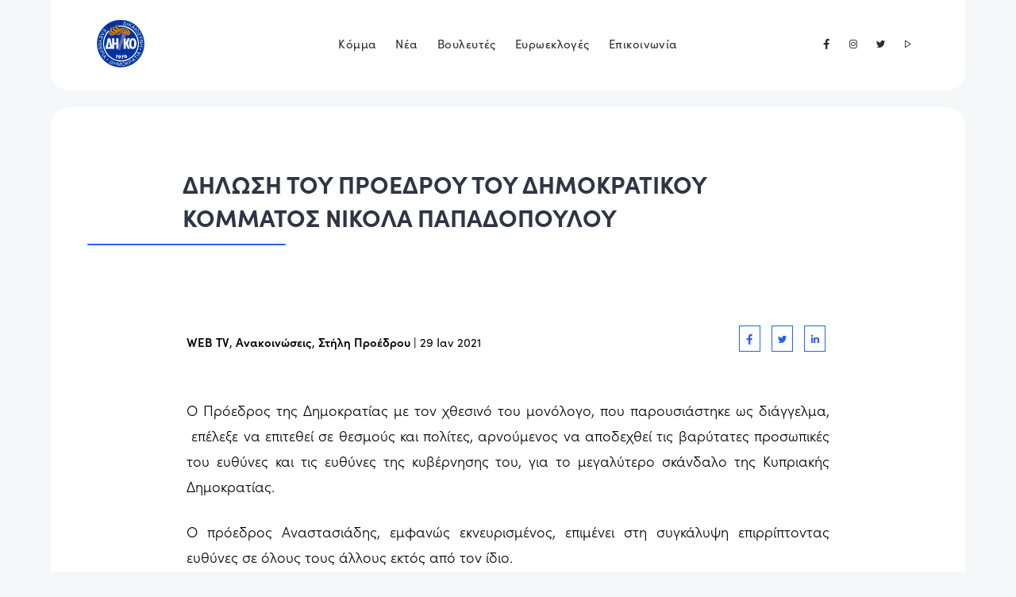

--- FILE ---
content_type: text/html; charset=UTF-8
request_url: https://democraticparty.org.cy/dilosi-tou-proedrou-tou-dimokratikou-kommatos-nikola-papadopoulou-10/
body_size: 9438
content:
<!doctype html>
<html lang="el">
<head>
	<script>(function(w,d,s,l,i){w[l]=w[l]||[];w[l].push({'gtm.start':
new Date().getTime(),event:'gtm.js'});var f=d.getElementsByTagName(s)[0],
j=d.createElement(s),dl=l!='dataLayer'?'&l='+l:'';j.async=true;j.src=
'https://www.googletagmanager.com/gtm.js?id='+i+dl;f.parentNode.insertBefore(j,f);
})(window,document,'script','dataLayer','GTM-NWPZ6JLP');</script>
<!-- End Google Tag Manager -->


    <meta charset="utf-8">
    <meta name="viewport" content="width=device-width, initial-scale=1.0">
	<title>ΔΗΛΩΣΗ ΤΟΥ ΠΡΟΕΔΡΟΥ ΤΟΥ ΔΗΜΟΚΡΑΤΙΚΟΥ ΚΟΜΜΑΤΟΣ ΝΙΚΟΛΑ ΠΑΠΑΔΟΠΟΥΛΟΥ - Δημοκρατικό Κόμμα</title>
		
	<link rel="stylesheet" href="https://democraticparty.org.cy/wp-content/themes/Diko2021WP/style.css?ver=1.4.3" type="text/css" media="screen" />
	<link rel="shortcut icon" href="https://democraticparty.org.cy/wp-content/themes/Diko2021WP/img/icon-diko.png" type="image/x-icon"/>		
	<link rel="stylesheet" href="https://maxst.icons8.com/vue-static/landings/line-awesome/line-awesome/1.1.0/css/line-awesome.min.css">
	<link href="https://unpkg.com/aos@2.3.1/dist/aos.css" rel="stylesheet">
	<link rel="stylesheet" href="https://unpkg.com/swiper/swiper-bundle.css">
	
	<meta name="copyright" content="Copyright (c) 2021 Δημοκρατικό Κόμμα"/>
	<meta property="og:type" content="website"/>
	<meta name="author" content="Δημοκρατικό Κόμμα"/>
	
	<meta name='robots' content='max-image-preview:large' />
<link rel="alternate" title="oEmbed (JSON)" type="application/json+oembed" href="https://democraticparty.org.cy/wp-json/oembed/1.0/embed?url=https%3A%2F%2Fdemocraticparty.org.cy%2Fdilosi-tou-proedrou-tou-dimokratikou-kommatos-nikola-papadopoulou-10%2F" />
<link rel="alternate" title="oEmbed (XML)" type="text/xml+oembed" href="https://democraticparty.org.cy/wp-json/oembed/1.0/embed?url=https%3A%2F%2Fdemocraticparty.org.cy%2Fdilosi-tou-proedrou-tou-dimokratikou-kommatos-nikola-papadopoulou-10%2F&#038;format=xml" />
<style id='wp-img-auto-sizes-contain-inline-css' type='text/css'>
img:is([sizes=auto i],[sizes^="auto," i]){contain-intrinsic-size:3000px 1500px}
/*# sourceURL=wp-img-auto-sizes-contain-inline-css */
</style>
<style id='wp-block-library-inline-css' type='text/css'>
:root{--wp-block-synced-color:#7a00df;--wp-block-synced-color--rgb:122,0,223;--wp-bound-block-color:var(--wp-block-synced-color);--wp-editor-canvas-background:#ddd;--wp-admin-theme-color:#007cba;--wp-admin-theme-color--rgb:0,124,186;--wp-admin-theme-color-darker-10:#006ba1;--wp-admin-theme-color-darker-10--rgb:0,107,160.5;--wp-admin-theme-color-darker-20:#005a87;--wp-admin-theme-color-darker-20--rgb:0,90,135;--wp-admin-border-width-focus:2px}@media (min-resolution:192dpi){:root{--wp-admin-border-width-focus:1.5px}}.wp-element-button{cursor:pointer}:root .has-very-light-gray-background-color{background-color:#eee}:root .has-very-dark-gray-background-color{background-color:#313131}:root .has-very-light-gray-color{color:#eee}:root .has-very-dark-gray-color{color:#313131}:root .has-vivid-green-cyan-to-vivid-cyan-blue-gradient-background{background:linear-gradient(135deg,#00d084,#0693e3)}:root .has-purple-crush-gradient-background{background:linear-gradient(135deg,#34e2e4,#4721fb 50%,#ab1dfe)}:root .has-hazy-dawn-gradient-background{background:linear-gradient(135deg,#faaca8,#dad0ec)}:root .has-subdued-olive-gradient-background{background:linear-gradient(135deg,#fafae1,#67a671)}:root .has-atomic-cream-gradient-background{background:linear-gradient(135deg,#fdd79a,#004a59)}:root .has-nightshade-gradient-background{background:linear-gradient(135deg,#330968,#31cdcf)}:root .has-midnight-gradient-background{background:linear-gradient(135deg,#020381,#2874fc)}:root{--wp--preset--font-size--normal:16px;--wp--preset--font-size--huge:42px}.has-regular-font-size{font-size:1em}.has-larger-font-size{font-size:2.625em}.has-normal-font-size{font-size:var(--wp--preset--font-size--normal)}.has-huge-font-size{font-size:var(--wp--preset--font-size--huge)}.has-text-align-center{text-align:center}.has-text-align-left{text-align:left}.has-text-align-right{text-align:right}.has-fit-text{white-space:nowrap!important}#end-resizable-editor-section{display:none}.aligncenter{clear:both}.items-justified-left{justify-content:flex-start}.items-justified-center{justify-content:center}.items-justified-right{justify-content:flex-end}.items-justified-space-between{justify-content:space-between}.screen-reader-text{border:0;clip-path:inset(50%);height:1px;margin:-1px;overflow:hidden;padding:0;position:absolute;width:1px;word-wrap:normal!important}.screen-reader-text:focus{background-color:#ddd;clip-path:none;color:#444;display:block;font-size:1em;height:auto;left:5px;line-height:normal;padding:15px 23px 14px;text-decoration:none;top:5px;width:auto;z-index:100000}html :where(.has-border-color){border-style:solid}html :where([style*=border-top-color]){border-top-style:solid}html :where([style*=border-right-color]){border-right-style:solid}html :where([style*=border-bottom-color]){border-bottom-style:solid}html :where([style*=border-left-color]){border-left-style:solid}html :where([style*=border-width]){border-style:solid}html :where([style*=border-top-width]){border-top-style:solid}html :where([style*=border-right-width]){border-right-style:solid}html :where([style*=border-bottom-width]){border-bottom-style:solid}html :where([style*=border-left-width]){border-left-style:solid}html :where(img[class*=wp-image-]){height:auto;max-width:100%}:where(figure){margin:0 0 1em}html :where(.is-position-sticky){--wp-admin--admin-bar--position-offset:var(--wp-admin--admin-bar--height,0px)}@media screen and (max-width:600px){html :where(.is-position-sticky){--wp-admin--admin-bar--position-offset:0px}}

/*# sourceURL=wp-block-library-inline-css */
</style><style id='wp-block-paragraph-inline-css' type='text/css'>
.is-small-text{font-size:.875em}.is-regular-text{font-size:1em}.is-large-text{font-size:2.25em}.is-larger-text{font-size:3em}.has-drop-cap:not(:focus):first-letter{float:left;font-size:8.4em;font-style:normal;font-weight:100;line-height:.68;margin:.05em .1em 0 0;text-transform:uppercase}body.rtl .has-drop-cap:not(:focus):first-letter{float:none;margin-left:.1em}p.has-drop-cap.has-background{overflow:hidden}:root :where(p.has-background){padding:1.25em 2.375em}:where(p.has-text-color:not(.has-link-color)) a{color:inherit}p.has-text-align-left[style*="writing-mode:vertical-lr"],p.has-text-align-right[style*="writing-mode:vertical-rl"]{rotate:180deg}
/*# sourceURL=https://democraticparty.org.cy/wp-includes/blocks/paragraph/style.min.css */
</style>
<style id='global-styles-inline-css' type='text/css'>
:root{--wp--preset--aspect-ratio--square: 1;--wp--preset--aspect-ratio--4-3: 4/3;--wp--preset--aspect-ratio--3-4: 3/4;--wp--preset--aspect-ratio--3-2: 3/2;--wp--preset--aspect-ratio--2-3: 2/3;--wp--preset--aspect-ratio--16-9: 16/9;--wp--preset--aspect-ratio--9-16: 9/16;--wp--preset--color--black: #000000;--wp--preset--color--cyan-bluish-gray: #abb8c3;--wp--preset--color--white: #ffffff;--wp--preset--color--pale-pink: #f78da7;--wp--preset--color--vivid-red: #cf2e2e;--wp--preset--color--luminous-vivid-orange: #ff6900;--wp--preset--color--luminous-vivid-amber: #fcb900;--wp--preset--color--light-green-cyan: #7bdcb5;--wp--preset--color--vivid-green-cyan: #00d084;--wp--preset--color--pale-cyan-blue: #8ed1fc;--wp--preset--color--vivid-cyan-blue: #0693e3;--wp--preset--color--vivid-purple: #9b51e0;--wp--preset--gradient--vivid-cyan-blue-to-vivid-purple: linear-gradient(135deg,rgb(6,147,227) 0%,rgb(155,81,224) 100%);--wp--preset--gradient--light-green-cyan-to-vivid-green-cyan: linear-gradient(135deg,rgb(122,220,180) 0%,rgb(0,208,130) 100%);--wp--preset--gradient--luminous-vivid-amber-to-luminous-vivid-orange: linear-gradient(135deg,rgb(252,185,0) 0%,rgb(255,105,0) 100%);--wp--preset--gradient--luminous-vivid-orange-to-vivid-red: linear-gradient(135deg,rgb(255,105,0) 0%,rgb(207,46,46) 100%);--wp--preset--gradient--very-light-gray-to-cyan-bluish-gray: linear-gradient(135deg,rgb(238,238,238) 0%,rgb(169,184,195) 100%);--wp--preset--gradient--cool-to-warm-spectrum: linear-gradient(135deg,rgb(74,234,220) 0%,rgb(151,120,209) 20%,rgb(207,42,186) 40%,rgb(238,44,130) 60%,rgb(251,105,98) 80%,rgb(254,248,76) 100%);--wp--preset--gradient--blush-light-purple: linear-gradient(135deg,rgb(255,206,236) 0%,rgb(152,150,240) 100%);--wp--preset--gradient--blush-bordeaux: linear-gradient(135deg,rgb(254,205,165) 0%,rgb(254,45,45) 50%,rgb(107,0,62) 100%);--wp--preset--gradient--luminous-dusk: linear-gradient(135deg,rgb(255,203,112) 0%,rgb(199,81,192) 50%,rgb(65,88,208) 100%);--wp--preset--gradient--pale-ocean: linear-gradient(135deg,rgb(255,245,203) 0%,rgb(182,227,212) 50%,rgb(51,167,181) 100%);--wp--preset--gradient--electric-grass: linear-gradient(135deg,rgb(202,248,128) 0%,rgb(113,206,126) 100%);--wp--preset--gradient--midnight: linear-gradient(135deg,rgb(2,3,129) 0%,rgb(40,116,252) 100%);--wp--preset--font-size--small: 13px;--wp--preset--font-size--medium: 20px;--wp--preset--font-size--large: 36px;--wp--preset--font-size--x-large: 42px;--wp--preset--spacing--20: 0.44rem;--wp--preset--spacing--30: 0.67rem;--wp--preset--spacing--40: 1rem;--wp--preset--spacing--50: 1.5rem;--wp--preset--spacing--60: 2.25rem;--wp--preset--spacing--70: 3.38rem;--wp--preset--spacing--80: 5.06rem;--wp--preset--shadow--natural: 6px 6px 9px rgba(0, 0, 0, 0.2);--wp--preset--shadow--deep: 12px 12px 50px rgba(0, 0, 0, 0.4);--wp--preset--shadow--sharp: 6px 6px 0px rgba(0, 0, 0, 0.2);--wp--preset--shadow--outlined: 6px 6px 0px -3px rgb(255, 255, 255), 6px 6px rgb(0, 0, 0);--wp--preset--shadow--crisp: 6px 6px 0px rgb(0, 0, 0);}:where(.is-layout-flex){gap: 0.5em;}:where(.is-layout-grid){gap: 0.5em;}body .is-layout-flex{display: flex;}.is-layout-flex{flex-wrap: wrap;align-items: center;}.is-layout-flex > :is(*, div){margin: 0;}body .is-layout-grid{display: grid;}.is-layout-grid > :is(*, div){margin: 0;}:where(.wp-block-columns.is-layout-flex){gap: 2em;}:where(.wp-block-columns.is-layout-grid){gap: 2em;}:where(.wp-block-post-template.is-layout-flex){gap: 1.25em;}:where(.wp-block-post-template.is-layout-grid){gap: 1.25em;}.has-black-color{color: var(--wp--preset--color--black) !important;}.has-cyan-bluish-gray-color{color: var(--wp--preset--color--cyan-bluish-gray) !important;}.has-white-color{color: var(--wp--preset--color--white) !important;}.has-pale-pink-color{color: var(--wp--preset--color--pale-pink) !important;}.has-vivid-red-color{color: var(--wp--preset--color--vivid-red) !important;}.has-luminous-vivid-orange-color{color: var(--wp--preset--color--luminous-vivid-orange) !important;}.has-luminous-vivid-amber-color{color: var(--wp--preset--color--luminous-vivid-amber) !important;}.has-light-green-cyan-color{color: var(--wp--preset--color--light-green-cyan) !important;}.has-vivid-green-cyan-color{color: var(--wp--preset--color--vivid-green-cyan) !important;}.has-pale-cyan-blue-color{color: var(--wp--preset--color--pale-cyan-blue) !important;}.has-vivid-cyan-blue-color{color: var(--wp--preset--color--vivid-cyan-blue) !important;}.has-vivid-purple-color{color: var(--wp--preset--color--vivid-purple) !important;}.has-black-background-color{background-color: var(--wp--preset--color--black) !important;}.has-cyan-bluish-gray-background-color{background-color: var(--wp--preset--color--cyan-bluish-gray) !important;}.has-white-background-color{background-color: var(--wp--preset--color--white) !important;}.has-pale-pink-background-color{background-color: var(--wp--preset--color--pale-pink) !important;}.has-vivid-red-background-color{background-color: var(--wp--preset--color--vivid-red) !important;}.has-luminous-vivid-orange-background-color{background-color: var(--wp--preset--color--luminous-vivid-orange) !important;}.has-luminous-vivid-amber-background-color{background-color: var(--wp--preset--color--luminous-vivid-amber) !important;}.has-light-green-cyan-background-color{background-color: var(--wp--preset--color--light-green-cyan) !important;}.has-vivid-green-cyan-background-color{background-color: var(--wp--preset--color--vivid-green-cyan) !important;}.has-pale-cyan-blue-background-color{background-color: var(--wp--preset--color--pale-cyan-blue) !important;}.has-vivid-cyan-blue-background-color{background-color: var(--wp--preset--color--vivid-cyan-blue) !important;}.has-vivid-purple-background-color{background-color: var(--wp--preset--color--vivid-purple) !important;}.has-black-border-color{border-color: var(--wp--preset--color--black) !important;}.has-cyan-bluish-gray-border-color{border-color: var(--wp--preset--color--cyan-bluish-gray) !important;}.has-white-border-color{border-color: var(--wp--preset--color--white) !important;}.has-pale-pink-border-color{border-color: var(--wp--preset--color--pale-pink) !important;}.has-vivid-red-border-color{border-color: var(--wp--preset--color--vivid-red) !important;}.has-luminous-vivid-orange-border-color{border-color: var(--wp--preset--color--luminous-vivid-orange) !important;}.has-luminous-vivid-amber-border-color{border-color: var(--wp--preset--color--luminous-vivid-amber) !important;}.has-light-green-cyan-border-color{border-color: var(--wp--preset--color--light-green-cyan) !important;}.has-vivid-green-cyan-border-color{border-color: var(--wp--preset--color--vivid-green-cyan) !important;}.has-pale-cyan-blue-border-color{border-color: var(--wp--preset--color--pale-cyan-blue) !important;}.has-vivid-cyan-blue-border-color{border-color: var(--wp--preset--color--vivid-cyan-blue) !important;}.has-vivid-purple-border-color{border-color: var(--wp--preset--color--vivid-purple) !important;}.has-vivid-cyan-blue-to-vivid-purple-gradient-background{background: var(--wp--preset--gradient--vivid-cyan-blue-to-vivid-purple) !important;}.has-light-green-cyan-to-vivid-green-cyan-gradient-background{background: var(--wp--preset--gradient--light-green-cyan-to-vivid-green-cyan) !important;}.has-luminous-vivid-amber-to-luminous-vivid-orange-gradient-background{background: var(--wp--preset--gradient--luminous-vivid-amber-to-luminous-vivid-orange) !important;}.has-luminous-vivid-orange-to-vivid-red-gradient-background{background: var(--wp--preset--gradient--luminous-vivid-orange-to-vivid-red) !important;}.has-very-light-gray-to-cyan-bluish-gray-gradient-background{background: var(--wp--preset--gradient--very-light-gray-to-cyan-bluish-gray) !important;}.has-cool-to-warm-spectrum-gradient-background{background: var(--wp--preset--gradient--cool-to-warm-spectrum) !important;}.has-blush-light-purple-gradient-background{background: var(--wp--preset--gradient--blush-light-purple) !important;}.has-blush-bordeaux-gradient-background{background: var(--wp--preset--gradient--blush-bordeaux) !important;}.has-luminous-dusk-gradient-background{background: var(--wp--preset--gradient--luminous-dusk) !important;}.has-pale-ocean-gradient-background{background: var(--wp--preset--gradient--pale-ocean) !important;}.has-electric-grass-gradient-background{background: var(--wp--preset--gradient--electric-grass) !important;}.has-midnight-gradient-background{background: var(--wp--preset--gradient--midnight) !important;}.has-small-font-size{font-size: var(--wp--preset--font-size--small) !important;}.has-medium-font-size{font-size: var(--wp--preset--font-size--medium) !important;}.has-large-font-size{font-size: var(--wp--preset--font-size--large) !important;}.has-x-large-font-size{font-size: var(--wp--preset--font-size--x-large) !important;}
/*# sourceURL=global-styles-inline-css */
</style>

<style id='classic-theme-styles-inline-css' type='text/css'>
/*! This file is auto-generated */
.wp-block-button__link{color:#fff;background-color:#32373c;border-radius:9999px;box-shadow:none;text-decoration:none;padding:calc(.667em + 2px) calc(1.333em + 2px);font-size:1.125em}.wp-block-file__button{background:#32373c;color:#fff;text-decoration:none}
/*# sourceURL=/wp-includes/css/classic-themes.min.css */
</style>
<link rel='stylesheet' id='contact-form-7-css' href='https://democraticparty.org.cy/wp-content/plugins/contact-form-7/includes/css/styles.css?ver=6.1.4' type='text/css' media='all' />
<link rel="https://api.w.org/" href="https://democraticparty.org.cy/wp-json/" /><link rel="alternate" title="JSON" type="application/json" href="https://democraticparty.org.cy/wp-json/wp/v2/posts/9733" /><link rel="canonical" href="https://democraticparty.org.cy/dilosi-tou-proedrou-tou-dimokratikou-kommatos-nikola-papadopoulou-10/" />

<!-- START - Open Graph and Twitter Card Tags 3.3.7 -->
 <!-- Facebook Open Graph -->
  <meta property="og:locale" content="el_GR"/>
  <meta property="og:site_name" content="Δημοκρατικό Κόμμα"/>
  <meta property="og:title" content="ΔΗΛΩΣΗ ΤΟΥ ΠΡΟΕΔΡΟΥ ΤΟΥ ΔΗΜΟΚΡΑΤΙΚΟΥ ΚΟΜΜΑΤΟΣ ΝΙΚΟΛΑ ΠΑΠΑΔΟΠΟΥΛΟΥ"/>
  <meta property="og:url" content="https://democraticparty.org.cy/dilosi-tou-proedrou-tou-dimokratikou-kommatos-nikola-papadopoulou-10/"/>
  <meta property="og:type" content="article"/>
  <meta property="og:description" content="Ο Πρόεδρος της Δημοκρατίας με τον χθεσινό του μονόλογο, που παρουσιάστηκε ως διάγγελμα,  επέλεξε να επιτεθεί σε θεσμούς και πολίτες, αρνούμενος να αποδεχθεί τις βαρύτατες προσωπικές του ευθύνες και τις ευθύνες της κυβέρνησης του, για το μεγαλύτερο σκάνδαλο της Κυπριακής Δημοκρατίας.



Ο πρόεδρος Αν"/>
  <meta property="og:image" content="https://democraticparty.org.cy/wp-content/uploads/2020/11/NP2020-IM1.®.jpg"/>
  <meta property="og:image:url" content="https://democraticparty.org.cy/wp-content/uploads/2020/11/NP2020-IM1.®.jpg"/>
  <meta property="og:image:secure_url" content="https://democraticparty.org.cy/wp-content/uploads/2020/11/NP2020-IM1.®.jpg"/>
  <meta property="article:published_time" content="2021-01-29T11:37:04+02:00"/>
  <meta property="article:modified_time" content="2021-01-29T15:18:16+02:00" />
  <meta property="og:updated_time" content="2021-01-29T15:18:16+02:00" />
  <meta property="article:section" content="WEB TV"/>
  <meta property="article:section" content="Ανακοινώσεις"/>
  <meta property="article:section" content="Στήλη Προέδρου"/>
  <meta property="article:publisher" content="https://www.facebook.com/diko1976/"/>
 <!-- Google+ / Schema.org -->
 <!-- Twitter Cards -->
  <meta name="twitter:title" content="ΔΗΛΩΣΗ ΤΟΥ ΠΡΟΕΔΡΟΥ ΤΟΥ ΔΗΜΟΚΡΑΤΙΚΟΥ ΚΟΜΜΑΤΟΣ ΝΙΚΟΛΑ ΠΑΠΑΔΟΠΟΥΛΟΥ"/>
  <meta name="twitter:url" content="https://democraticparty.org.cy/dilosi-tou-proedrou-tou-dimokratikou-kommatos-nikola-papadopoulou-10/"/>
  <meta name="twitter:description" content="Ο Πρόεδρος της Δημοκρατίας με τον χθεσινό του μονόλογο, που παρουσιάστηκε ως διάγγελμα,  επέλεξε να επιτεθεί σε θεσμούς και πολίτες, αρνούμενος να αποδεχθεί τις βαρύτατες προσωπικές του ευθύνες και τις ευθύνες της κυβέρνησης του, για το μεγαλύτερο σκάνδαλο της Κυπριακής Δημοκρατίας.



Ο πρόεδρος Αν"/>
  <meta name="twitter:image" content="https://democraticparty.org.cy/wp-content/uploads/2020/11/NP2020-IM1.®.jpg"/>
  <meta name="twitter:card" content="summary_large_image"/>
  <meta name="twitter:site" content="@DIKO1976"/>
 <!-- SEO -->
 <!-- Misc. tags -->
 <!-- is_singular -->
<!-- END - Open Graph and Twitter Card Tags 3.3.7 -->
	
	  


	<!-- Meta Pixel Code -->
<script>
!function(f,b,e,v,n,t,s)
{if(f.fbq)return;n=f.fbq=function(){n.callMethod?
n.callMethod.apply(n,arguments):n.queue.push(arguments)};
if(!f._fbq)f._fbq=n;n.push=n;n.loaded=!0;n.version='2.0';
n.queue=[];t=b.createElement(e);t.async=!0;
t.src=v;s=b.getElementsByTagName(e)[0];
s.parentNode.insertBefore(t,s)}(window, document,'script',
'https://connect.facebook.net/en_US/fbevents.js');
fbq('init', '841062427854041');
fbq('track', 'PageView');
</script>
<noscript><img height="1" width="1" style="display:none"
src=https://www.facebook.com/tr?id=841062427854041&ev=PageView&noscript=1
/></noscript>
<!-- End Meta Pixel Code -->

</head>
<body data-rsssl=1>
	<!-- Google Tag Manager (noscript) -->
<noscript><iframe src=https://www.googletagmanager.com/ns.html?id=GTM-NWPZ6JLP
height="0" width="0" style="display:none;visibility:hidden"></iframe></noscript>
<!-- End Google Tag Manager (noscript) -->

	<section class="header">
		<div class="wrapper">
			<div class="logo">
				<a href="https://democraticparty.org.cy/" cursor-class="link"><img src="https://democraticparty.org.cy/wp-content/themes/Diko2021WP/img/democrats.svg" alt="Δημοκρατικό Κόμμα Κύπρου"></a>
			</div>
			
			<div class="header_icons float-right">
				<a href="https://www.facebook.com/diko1976/" target="_blank" cursor-class="link"><i class="lab la-facebook-f"></i></a>
				<a href="https://www.instagram.com/diko1976/" target="_blank" cursor-class="link"><i class="lab la-instagram"></i></a>
				<a href="https://twitter.com/DIKO1976" target="_blank" cursor-class="link"><i class="lab la-twitter"></i></a>
				<a href="https://www.youtube.com/channel/UC9UCRVcWz2CtkVyynXM4BQg/" target="_blank" cursor-class="link"><i class="las la-play"></i></a>
			</div>
			
			<div class="nav_icon"><span><i class="las la-ellipsis-h"></i></span></div>
			
			<div class="header_nav">
				<ul>
					<li><a href="https://democraticparty.org.cy/profile/" cursor-class="link">Κόμμα</a></li>
					<li><a href="https://democraticparty.org.cy/press/" cursor-class="link">Νέα</a>
						<ul>
							<li><a href="https://democraticparty.org.cy/category/press-release/" cursor-class="link">Ανακοινώσεις</a></li>
							<li><a href="https://democraticparty.org.cy/category/nikolas-papadopoulos/" cursor-class="link">Στήλη Προέδρου</a></li>
							<li><a href="https://democraticparty.org.cy/hashtags/" cursor-class="link">Hashtags</a></li>
						</ul>
					</li>
					<li><a href="https://democraticparty.org.cy/mp/" cursor-class="link">Βουλευτές</a></li>
					<li><a href="https://democraticparty.org.cy/elections/" cursor-class="link">Ευρωεκλογές</a></li>
					<li><a href="https://democraticparty.org.cy/contacts/" cursor-class="link">Επικοινωνία</a></li>
				</ul>
			</div>
		</div>
	</section>
	
	<div id="top"></div>
	<section class="header_clear" style="height:110px; float:left; width:100%;"></section>
	
	

		
				
		<section class="block">
			<div class="mini_wrapper">
				<div class="col-12 section_title">
					 ΔΗΛΩΣΗ ΤΟΥ ΠΡΟΕΔΡΟΥ ΤΟΥ ΔΗΜΟΚΡΑΤΙΚΟΥ ΚΟΜΜΑΤΟΣ ΝΙΚΟΛΑ ΠΑΠΑΔΟΠΟΥΛΟΥ				</div>
				<div class="col-12 article_hashtags">
									</div>
				<div class="article">
					<div class="col-12 article_multimedia">
												<div id="fb-root"></div>
							<script>(function(d, s, id) {
							  var js, fjs = d.getElementsByTagName(s)[0];
							  if (d.getElementById(id)) return;
							  js = d.createElement(s); js.id = id;
							  js.src = "//connect.facebook.net/en_GB/sdk.js#xfbml=1&version=v2.6";
							  fjs.parentNode.insertBefore(js, fjs);
							}(document, 'script', 'facebook-jssdk'));
							</script>
							
							<div class="col-12 videosingle">
																<div class="fb-video" data-href="https://www.facebook.com/Nikolas.PapadopoulosCy/videos/152262153240370" data-show-text="false"><div class="fb-xfbml-parse-ignore"></div></div>
																</div>
								
												
											</div>
					<div class="col-6 article_details">
						<a href="https://democraticparty.org.cy/category/webtv/" rel="category tag">WEB TV</a>, <a href="https://democraticparty.org.cy/category/press-release/" rel="category tag">Ανακοινώσεις</a>, <a href="https://democraticparty.org.cy/category/nikolas-papadopoulos/" rel="category tag">Στήλη Προέδρου</a> | <span class="article_date">29 Ιαν 2021</span>
					</div>
					<div class="col-6 article_share">
						<a href="http://www.facebook.com/sharer/sharer.php?u=https%3A%2F%2Fdemocraticparty.org.cy%2Fdilosi-tou-proedrou-tou-dimokratikou-kommatos-nikola-papadopoulou-10%2F&title=ΔΗΛΩΣΗ ΤΟΥ ΠΡΟΕΔΡΟΥ ΤΟΥ ΔΗΜΟΚΡΑΤΙΚΟΥ ΚΟΜΜΑΤΟΣ ΝΙΚΟΛΑ ΠΑΠΑΔΟΠΟΥΛΟΥ"><i class="lab la-facebook-f"></i></a>
						<a href="http://twitter.com/intent/tweet?status=ΔΗΛΩΣΗ ΤΟΥ ΠΡΟΕΔΡΟΥ ΤΟΥ ΔΗΜΟΚΡΑΤΙΚΟΥ ΚΟΜΜΑΤΟΣ ΝΙΚΟΛΑ ΠΑΠΑΔΟΠΟΥΛΟΥ+https%3A%2F%2Fdemocraticparty.org.cy%2Fdilosi-tou-proedrou-tou-dimokratikou-kommatos-nikola-papadopoulou-10%2F"><i class="lab la-twitter"></i></a>
						<a href="http://www.linkedin.com/shareArticle?mini=true&url=https%3A%2F%2Fdemocraticparty.org.cy%2Fdilosi-tou-proedrou-tou-dimokratikou-kommatos-nikola-papadopoulou-10%2F&title=ΔΗΛΩΣΗ ΤΟΥ ΠΡΟΕΔΡΟΥ ΤΟΥ ΔΗΜΟΚΡΑΤΙΚΟΥ ΚΟΜΜΑΤΟΣ ΝΙΚΟΛΑ ΠΑΠΑΔΟΠΟΥΛΟΥ&source=DemocraticPary"><i class="lab la-linkedin-in"></i></a>				
					</div>
					
					
					<div class="col-12 article_content article_media">
						
<p>Ο Πρόεδρος της Δημοκρατίας με τον χθεσινό του μονόλογο, που παρουσιάστηκε ως διάγγελμα, &nbsp;επέλεξε να επιτεθεί σε θεσμούς και πολίτες, αρνούμενος να αποδεχθεί τις βαρύτατες προσωπικές του ευθύνες και τις ευθύνες της κυβέρνησης του, για το μεγαλύτερο σκάνδαλο της Κυπριακής Δημοκρατίας.</p>



<p>Ο πρόεδρος Αναστασιάδης, εμφανώς εκνευρισμένος, επιμένει στη συγκάλυψη επιρρίπτοντας ευθύνες σε όλους τους άλλους εκτός από τον ίδιο.</p>



<p>Ο Νίκος Αναστασιάδης με θράσος επιρρίπτει ευθύνη στη Βουλή, γιατί δεν τον έλεγξε ικανοποιητικά και φαντάζεται θεωρίες συνομωσίας.</p>



<p>Μετά τον Αλ-Τζαζίρα, θεωρεί ότι συνωμοτούν εναντίον του ανεξάρτητες αρχές της Κύπρου, η Ευρωπαϊκή Επιτροπή, ο INTOSAI, η Ευρωπαία Γενική Εισαγγελία, η ίδια η Ε.Ε.</p>



<p>Θεωρεί πραγματικά πως όλους αυτούς τους συντονίσαμε εμείς;</p>



<p>Το πιο εκπληκτικό είναι πως διαψεύδουν τον Νίκο Αναστασιάδη, οι ίδιοι οι Υπουργοί του.</p>



<p>Όχι μόνο δεν άλλαξαν το πρόγραμμα «για να καλύψουν κενά» όπως ισχυρίστηκε ο κ. Αναστασιάδης αλλά το αντίθετο, στις καταθέσεις τους ενώπιον της ερευνητικής επιτροπής Νικολάτου, οι κ.κ Κωνσταντίνος Πετρίδης, Σωκράτης Χάσικος και Χάρης Γεωργιάδης αλληλοκατηγορούνται για το ποιος «ξεχείλωσε» περισσότερο τα κριτήρια πολιτογραφήσεων, εν γνώση και με την έγκριση του ιδίου και του Υπουργικού του Συμβουλίου.</p>



<p>Είναι ο Πρόεδρος Αναστασιάδης που ευθύνεται για πλήθος παράτυπων και παράνομων πολιτογραφήσεων.</p>



<p>Είναι ο Πρόεδρος Αναστασιάδης που ευθύνεται για το διεθνή διασυρμό της Κύπρου.</p>



<p>Κανένας μονόλογος, δεν μπορεί να αναιρέσει αυτή την πραγματικότητα</p>



<p>Σε δυόμιση χιλιάδες λέξεις ο Νίκος Αναστασιάδης δεν είπε τη μία και μόνη λέξη που όφειλε να πει: <strong>Συγνώμη</strong></p>



<p>Δεν είπε συγνώμη στον κυπριακό λαό για τα σκάνδαλα, για τα τζετ, για τον διεθνή διασυρμό της χώρας.</p>



<p>Το ΔΗΚΟ συνεχίζει μαζί με την κοινωνία τον αγώνα για έλεγχο, διαφάνεια και κάθαρση. Όσο και εάν δεν το θέλει η κυβέρνηση Αναστασιάδη-ΔΗΣΥ, όσο και εάν φοβάται, η αλήθεια θα λάμψει.</p>



<p><strong>Γραφείο Τύπου</strong></p>



<p><strong>29 Ιανουαρίου 202</strong><strong>1</strong></p>
					</div>
					
					
				</div>
			</div>
			
		</section>
		
		
		
		
		
		<section class="block articles">
			<div class="mini_wrapper">
				<div class="col-12 section_title">
					 ροή ειδήσεων
				</div>
				<div class="col-12 articles_grid">
										<div class="article_grid">
						<a href="https://democraticparty.org.cy/synantiseis-toy-proedroy-kai-tis-anaplirotrias-proedroy-toy-diko-me-tis-syntechnies-astynomikon/" class="col-12 article_photo" style="background-image:url(https://democraticparty.org.cy/wp-content/uploads/2019/03/Press-Release-001-1024x535.jpg);"></a>
						<div class="col-12 article_details">
							<a  href="https://democraticparty.org.cy/synantiseis-toy-proedroy-kai-tis-anaplirotrias-proedroy-toy-diko-me-tis-syntechnies-astynomikon/"  cursor-class="link"class="col-12 article_title">Συναντήσεις του Προέδρου και της Αναπληρώτριας Προέδρου του ΔΗΚΟ με τις Συντεχνίες Αστυνομικών</a>
							<a  href="https://democraticparty.org.cy/category/press-release/"  cursor-class="link" class="article_cat">Δελτίο Τύπου</a> | <span class="article_date">20 Ιαν 2026</span>
						</div>
					</div>
										<div class="article_grid">
						<a href="https://democraticparty.org.cy/k-mayridis-pros-kypriaki-proedria-tha-symporeytoyme-gia-mia-ischyri-kai-koinoniki-eyropi/" class="col-12 article_photo" style="background-image:url(https://democraticparty.org.cy/wp-content/uploads/2026/01/mav-xristodoulidis.jpeg);"></a>
						<div class="col-12 article_details">
							<a  href="https://democraticparty.org.cy/k-mayridis-pros-kypriaki-proedria-tha-symporeytoyme-gia-mia-ischyri-kai-koinoniki-eyropi/"  cursor-class="link"class="col-12 article_title">Κ. Μαυρίδης προς Κυπριακή Προεδρία: «Θα συμπορευτούμε για μια ισχυρή και κοινωνική Ευρώπη»</a>
							<a  href="https://democraticparty.org.cy/category/press-release/"  cursor-class="link" class="article_cat">Δελτίο Τύπου</a> | <span class="article_date">20 Ιαν 2026</span>
						</div>
					</div>
										<div class="article_grid">
						<a href="https://democraticparty.org.cy/anakoinosi-aristindin-ypopsifiotitas-stayroy-alampriti-sto-psifodeltio-toy-diko-leykosias/" class="col-12 article_photo" style="background-image:url(https://democraticparty.org.cy/wp-content/uploads/2026/01/np-sl-4.jpeg);"></a>
						<div class="col-12 article_details">
							<a  href="https://democraticparty.org.cy/anakoinosi-aristindin-ypopsifiotitas-stayroy-alampriti-sto-psifodeltio-toy-diko-leykosias/"  cursor-class="link"class="col-12 article_title">ΑΝΑΚΟΙΝΩΣΗ ΑΡΙΣΤΙΝΔΗΝ ΥΠΟΨΗΦΙΟΤΗΤΑΣ ΣΤΑΥΡΟΥ ΑΛΑΜΠΡΙΤΗ ΣΤΟ ΨΗΦΟΔΕΛΤΙΟ ΤΟΥ ΔΗΚΟ ΛΕΥΚΩΣΙΑΣ</a>
							<a  href="https://democraticparty.org.cy/category/press-release/"  cursor-class="link" class="article_cat">Δελτίο Τύπου</a> | <span class="article_date">19 Ιαν 2026</span>
						</div>
					</div>
									</div>
				<div class="col-12 show_more">
					<a href="https://democraticparty.org.cy/press/" class="cta_button btn_blue" cursor-class="link">Δες περισσότερα</a><a href="https://democraticparty.org.cy/hashtags/" class="cta_button btn_white" cursor-class="link_white">Δες τις θεματικές</a>
				</div>
			</div>
		</section>
	<section class="footer">
		<div class="col-12 mainfooter">
			<div class="wrapper">
			<ul>
				<li><a href="https://democraticparty.org.cy/wp-content/uploads/2025/01/KATASTATIKO-2023.pdf" cursor-class="link">Καταστατικό<sup>/23</sup></a></li>
				<li><a href="https://democraticparty.org.cy/press/" cursor-class="link">Δελτία Τύπου</a></li>
				<li><a href="https://democraticparty.org.cy/ikonomikes-katastasis/" cursor-class="link">Οικονομικές Καταστάσεις</a></li>
				<li><a href="https://democraticparty.org.cy/eklogika-exoda/" cursor-class="link">Εκλογικά Έξοδα</a></li>
				<li><a href="https://democraticparty.org.cy/contacts/" cursor-class="link">Επικοινωνία</a></li>
			</ul>
			<div class="footer_social float-right">
				<a href="https://www.facebook.com/diko1976/" target="_blank" cursor-class="link"><i class="lab la-facebook-f"></i></a>
				<a href="https://www.instagram.com/diko1976/" target="_blank" cursor-class="link"><i class="lab la-instagram"></i></a>
				<a href="https://twitter.com/DIKO1976" target="_blank" cursor-class="link"><i class="lab la-twitter"></i></a>
				<a href="https://www.youtube.com/channel/UC9UCRVcWz2CtkVyynXM4BQg/" target="_blank" cursor-class="link"><i class="las la-play"></i></a>
			</div>
			</div>
		</div>
		<div class="col-12 copyrights">
			<div class="wrapper">
			<div class="float-left">2021 © <strong>Δημοκρατικό Κόμμα.</strong> All Rights Reserved </div>
			<div class="float-right"><a href="#" target="_blank" cursor-class="link">Terms & Conditions</a> - <a href="#" target="_blank" cursor-class="link">Privacy & Cookies</a></div>
			<div class="col-12 web_creator">Created by <a href="https://www.sorvus.com" cursor-class="link">Sorvus Media</a></div>
			</div>
		</div>
	</section>
	<div id="cursor">
	  <div class="cursor__circle"></div>
	</div>
	
	<script type="speculationrules">
{"prefetch":[{"source":"document","where":{"and":[{"href_matches":"/*"},{"not":{"href_matches":["/wp-*.php","/wp-admin/*","/wp-content/uploads/*","/wp-content/*","/wp-content/plugins/*","/wp-content/themes/Diko2021WP/*","/*\\?(.+)"]}},{"not":{"selector_matches":"a[rel~=\"nofollow\"]"}},{"not":{"selector_matches":".no-prefetch, .no-prefetch a"}}]},"eagerness":"conservative"}]}
</script>
<script type="text/javascript" src="https://democraticparty.org.cy/wp-includes/js/dist/hooks.min.js?ver=dd5603f07f9220ed27f1" id="wp-hooks-js"></script>
<script type="text/javascript" src="https://democraticparty.org.cy/wp-includes/js/dist/i18n.min.js?ver=c26c3dc7bed366793375" id="wp-i18n-js"></script>
<script type="text/javascript" id="wp-i18n-js-after">
/* <![CDATA[ */
wp.i18n.setLocaleData( { 'text direction\u0004ltr': [ 'ltr' ] } );
//# sourceURL=wp-i18n-js-after
/* ]]> */
</script>
<script type="text/javascript" src="https://democraticparty.org.cy/wp-content/plugins/contact-form-7/includes/swv/js/index.js?ver=6.1.4" id="swv-js"></script>
<script type="text/javascript" id="contact-form-7-js-translations">
/* <![CDATA[ */
( function( domain, translations ) {
	var localeData = translations.locale_data[ domain ] || translations.locale_data.messages;
	localeData[""].domain = domain;
	wp.i18n.setLocaleData( localeData, domain );
} )( "contact-form-7", {"translation-revision-date":"2024-08-02 09:16:28+0000","generator":"GlotPress\/4.0.1","domain":"messages","locale_data":{"messages":{"":{"domain":"messages","plural-forms":"nplurals=2; plural=n != 1;","lang":"el_GR"},"This contact form is placed in the wrong place.":["\u0397 \u03c6\u03cc\u03c1\u03bc\u03b1 \u03b5\u03c0\u03b9\u03ba\u03bf\u03b9\u03bd\u03c9\u03bd\u03af\u03b1\u03c2 \u03b5\u03af\u03bd\u03b1\u03b9 \u03c3\u03b5 \u03bb\u03ac\u03b8\u03bf\u03c2 \u03b8\u03ad\u03c3\u03b7."],"Error:":["\u03a3\u03c6\u03ac\u03bb\u03bc\u03b1:"]}},"comment":{"reference":"includes\/js\/index.js"}} );
//# sourceURL=contact-form-7-js-translations
/* ]]> */
</script>
<script type="text/javascript" id="contact-form-7-js-before">
/* <![CDATA[ */
var wpcf7 = {
    "api": {
        "root": "https:\/\/democraticparty.org.cy\/wp-json\/",
        "namespace": "contact-form-7\/v1"
    }
};
//# sourceURL=contact-form-7-js-before
/* ]]> */
</script>
<script type="text/javascript" src="https://democraticparty.org.cy/wp-content/plugins/contact-form-7/includes/js/index.js?ver=6.1.4" id="contact-form-7-js"></script>
	<script src="https://code.jquery.com/jquery-3.1.1.min.js" crossorigin="anonymous"></script>
	<script src="https://unpkg.com/swiper/swiper-bundle.js"></script>
	<script src="https://unpkg.com/aos@2.3.1/dist/aos.js"></script>
	<script src="https://democraticparty.org.cy/wp-content/themes/Diko2021WP/js/scripts.js?ver=1.0.2"></script>

</body>
</html>



--- FILE ---
content_type: image/svg+xml
request_url: https://democraticparty.org.cy/wp-content/themes/Diko2021WP/img/democrats.svg
body_size: 4331
content:
<svg xmlns="http://www.w3.org/2000/svg" viewBox="0 0 411.6 411.6">
  <defs>
    <style>
      .a {
        fill: #0033a1;
      }

      .b, .f {
        fill: none;
        stroke: #fff;
      }

      .b {
        stroke-miterlimit: 10;
        stroke-width: 1.25px;
      }

      .c {
        fill: #e07c00;
      }

      .d {
        fill: #fff;
      }

      .e {
        fill: #5d6dc0;
      }

      .f {
        stroke-width: 0.57px;
      }
    </style>
  </defs>
  <path class="a" d="M919.55,540.34c0,113.34-91.85,205.18-205.17,205.18S509.19,653.68,509.19,540.34s91.86-205.18,205.19-205.18S919.55,427,919.55,540.34" transform="translate(-508.57 -334.54)"/>
  <path class="b" d="M919.55,540.34c0,113.34-91.85,205.18-205.17,205.18S509.19,653.68,509.19,540.34s91.86-205.18,205.19-205.18S919.55,427,919.55,540.34Z" transform="translate(-508.57 -334.54)"/>
  <path class="c" d="M798.19,445.43a15.92,15.92,0,0,0-8.57-12.3c-.28-1.33-.68-3.1-1.27-5.52-4-16.28-23.06-19.66-23.06-19.66s10.16,8.94,8.92,25.81c-.86,12.22-13.66,14.4-13.66,14.4L753.64,450l2.47-2.74,7.3-2.27s10.49-4.19,6.5-17.41C765.4,412.72,737,415,737,415s8.93-3.7,17.68-2a24.83,24.83,0,0,1,10.91,5.36l3,2.76a2.11,2.11,0,0,0,.93-2.76c-1.23-4-5.89-8.56-12.6-11.67-7.28-3.39-18.82-3.17-25.8-1.85-10.21,1.95-23.33,8.3-23.33,8.3s-22.13-8-23.66-17.2,8.31-16,8.31-16l.89-.94s-.31-1.2-6.45-1.2-12.6,5.21-15.68,8.89-5.19,14.44.92,23.36c5.83,8.39,21.21,10.43,21.21,10.43l-.31,1.85a11.87,11.87,0,0,1-5.82,1.85c-3.07,0-8.31-1.25-13.82-3.4s-13-7.25-13.78-14.45c-1.08-9.58,5.17-10.42,6.09-11.65s-.62-2.47-.62-2.47-11-1.88-16.61,10.45c-4.82,10.74-3.43,16.85,2.49,23,8,8.41,19.33,8.29,19.33,8.29s-5.21,2.47-8.9,2.77-15.93.79-21.79-12c-7.52-16.32,7.35-26.41,7.35-26.41s-2.16-1.24-7.35,0-12.95,6.4-15.39,14.13a27,27,0,0,0-.3,16s3.68-4-1.55,2.12-7.36,17.51-7,20.29,3.39,19,24.89,17.19,43-16.89,43-16.89-1.21,3.7,1.55,9.84,10.12,5.83,16,3.67,14.46-15.65,17.19-18.72a8.19,8.19,0,0,1,8.61-2.18c2.15.65,2.15,6.15,2.15,6.15l6,2c.2-.61,1.1-4,.26-6.54a24,24,0,0,0-2.61-5.31s3.15.65,4.31,5.22a19.2,19.2,0,0,1-.1,7.25l4.14,1.37s4.58-2.28,6.73-2-1.78,2.22-1.78,2.22l-1.49.93,10.33,3.44s2.75,0,6.14.3,9.54,5.21,9.54,5.21,11.33,3.71,18.11.33,11.06-9.2,9.84-19.06m-82.94-4.89c-4.33,1.52-12.61,9.49-12.61,9.49a20.13,20.13,0,0,1-10.46,5.54c-6.13.93-5.59-5.38-5.59-5.38l3.64-2.76a103.69,103.69,0,0,1,17.64-7.55c10.11-3.35,20.26-.88,20.26-.88s-8.58,0-12.88,1.54m32.54,4.59s-.26-12.61-26.12-13.52c-10.16-.34-20.31,4.92-30.17,10.26-10.67,5.75-27.74,10.89-37.8,12-9.47,1-20.5,1.46-27-6.85s-1.23-14.74-1.23-14.74.43,15.24,20.72,17.3c14.4,1.5,31.42-4.36,38.87-7.67,7.7-3.43,20.52-10.65,26.27-13.66,0,0,11.08-.74,18.77.21,21.7,2.59,17.65,16.71,17.65,16.71m-5.45-21.63c-10.67-1.27-24.39.83-24.39.83l9.44-4.68s10.75-.62,18.58.42c17.36,2.35,15.63,13.08,15,17.07s-1.85,3.4-1.85,3.4,3.43-14.65-16.81-17m44.25,27.71c-3.37,3.08-12.69,3.15-12.69,3.15s6.86-1.47,10.07-5a16.79,16.79,0,0,0,4.41-9.91s1.3-6.53,1.48-.11c.12,3.67.12,8.82-3.27,11.89" transform="translate(-508.57 -334.54)"/>
  <path class="d" d="M692.44,394.75a150,150,0,0,1,24.57-2,146.41,146.41,0,1,1-102.2,41.54l-2.59-9.73A155.33,155.33,0,1,0,717,383.85a160.5,160.5,0,0,0-22.5,1.61Z" transform="translate(-508.57 -334.54)"/>
  <path class="d" d="M623.4,569.58H604.12l7.8-40.58a119.68,119.68,0,0,0,2-13.74c.53,5.56,1.18,10.06,1.84,13.74Zm22.08,15.33-21-90.27H603.73L581.9,584.91Z" transform="translate(-508.57 -334.54)"/>
  <polygon class="d" points="168.73 250.38 168.73 212.42 150.5 212.42 150.5 250.38 131.86 250.38 131.86 160.1 150.5 160.1 150.5 196.61 168.73 196.61 168.73 160.1 187.25 160.1 187.25 250.38 168.73 250.38"/>
  <polygon class="d" points="266.93 250.38 249.9 206.1 249.9 250.38 231.54 250.38 231.54 160.1 249.9 160.1 249.9 200.28 265.5 160.1 286.11 160.1 266.81 202.4 287.41 250.38 266.93 250.38"/>
  <path class="d" d="M831.69,539.85c0,20.76-4.35,31.33-12.44,31.33-7.93,0-12.26-10.57-12.26-31.33s4.33-31.33,12.26-31.33,12.44,10.57,12.44,31.33m19.32,0c0-29.87-12.47-46.65-31.6-46.65s-31.71,16.91-31.71,46.65,12.53,46.66,31.71,46.66S851,569.7,851,539.85" transform="translate(-508.57 -334.54)"/>
  <polygon class="d" points="167.46 305.66 169.59 299.75 181.18 304.02 171.37 330.81 163.9 328.09 171.53 307.16 167.46 305.66"/>
  <path class="d" d="M704.78,646.36a4.71,4.71,0,1,1-1.12,9.33,4.7,4.7,0,1,1,1.12-9.33m-1.54,23.79,7.48-7.13c3-2.93,5.7-6.6,6.21-10.7a10.08,10.08,0,0,0-3.14-8.3c-2.11-2.07-5.41-3.14-8.34-3.49-6.92-.85-13.49,2.17-14.35,9.13-.61,5.23,2.57,10.48,8.53,11.18a11.38,11.38,0,0,0,4.39-.34l.07.09-9.8,8.47Z" transform="translate(-508.57 -334.54)"/>
  <polygon class="d" points="210.74 314.64 209.86 308.41 234.72 304.88 221.34 335.6 212.75 336.84 223.38 312.82 210.74 314.64"/>
  <path class="d" d="M759.48,657.76a4.7,4.7,0,1,1-3.56-8.67,4.71,4.71,0,0,1,6.29,2.44,4.77,4.77,0,0,1-2.73,6.23m-10.24-21.58-3,9.92c-1.23,4-1.82,8.57-.22,12.38a10.28,10.28,0,0,0,6.74,5.71,15.27,15.27,0,0,0,9-1c6.46-2.64,10.73-8.48,8-15a9.7,9.7,0,0,0-12.85-5.57,10.56,10.56,0,0,0-3.63,2.42l-.08,0,4.36-12.2Z" transform="translate(-508.57 -334.54)"/>
  <polygon class="d" points="61.31 78.24 84.11 96.18 70.09 113.96 67.53 111.98 79.11 97.33 71.91 91.66 61.75 104.56 59.21 102.6 69.39 89.68 61.36 83.38 49.8 98.03 47.3 96.05 61.31 78.24"/>
  <polygon class="d" points="40.31 107.13 42.23 103.42 62.17 127.73 60.04 131.73 28.7 129.04 30.66 125.29 56.92 127.54 40.31 107.13"/>
  <polygon class="d" points="25.39 137.88 53.05 146.54 46.26 168.14 43.21 167.19 48.8 149.39 40.06 146.63 35.15 162.34 32.09 161.35 37 145.68 27.25 142.64 21.66 160.46 18.6 159.49 25.39 137.88"/>
  <polygon class="d" points="45.4 170.96 44.82 175.85 29.86 183.21 42.52 194.04 41.89 198.93 25.77 184.72 14.66 183.31 15.15 179.33 26.3 180.72 45.4 170.96"/>
  <path class="d" d="M546,557.67c-1.8,2.09-4.72,3.29-8.74,3.48s-7.08-.6-9.08-2.48a11.84,11.84,0,0,1-.83-15.34q2.7-3.15,8.74-3.46c4-.22,7.06.62,9.07,2.49a11.66,11.66,0,0,1,.84,15.31m1.13-18.4c-2.79-2.54-6.54-3.65-11.27-3.39s-8.34,1.8-10.81,4.63-3.56,6.42-3.31,10.82a14.54,14.54,0,0,0,4.52,10.38c2.76,2.57,6.51,3.7,11.22,3.45s8.3-1.83,10.79-4.66a16.32,16.32,0,0,0-1.14-21.23M535.6,557.7l3.19-.19L538,543.25l-3.18.15Z" transform="translate(-508.57 -334.54)"/>
  <polygon class="d" points="16.3 241.18 44.44 234.27 49.84 256.28 46.73 257.03 42.28 238.92 33.39 241.1 37.3 257.03 34.22 257.79 30.31 241.84 20.37 244.28 24.81 262.41 21.67 263.15 16.3 241.18"/>
  <path class="d" d="M563.15,610.53a7.13,7.13,0,0,1,.73,4.51c-.23,1.32-1.27,2.35-3.06,3.16s-3.22.86-4.36.19a7.36,7.36,0,0,1-2.87-3.58L549.67,606l9.6-4.28Zm-27.45,1.75,11-4.94,4,8.84a12.69,12.69,0,0,0,4.63,5.88c1.86,1.16,4.21,1.08,7.1-.2s4.61-3,5-5.21a12.9,12.9,0,0,0-1.31-7.34l-5.58-12.5-26.45,11.83Z" transform="translate(-508.57 -334.54)"/>
  <polygon class="d" points="40.12 303.73 64.89 288.71 66.99 292.14 42.19 307.16 40.12 303.73"/>
  <path class="d" d="M569.83,648.9l13.2-3.6-6.55,12Zm.57,19.56,2.63,3.33,15-27.62-2.8-3.56L555,649.1l2.61,3.22,9-2.46,8.25,10.37Z" transform="translate(-508.57 -334.54)"/>
  <path class="d" d="M598.23,682.47a5.48,5.48,0,0,1-2.09-3.67,4.64,4.64,0,0,1,1-3.79,4.75,4.75,0,0,1,3.54-1.74,5.6,5.6,0,0,1,4,1.33,5.82,5.82,0,0,1,2.09,3.71,4.67,4.67,0,0,1-1,3.77,4.74,4.74,0,0,1-3.54,1.72,5.61,5.61,0,0,1-4-1.33" transform="translate(-508.57 -334.54)"/>
  <path class="d" d="M639.12,689.56l-1.44,24.1L620.57,705ZM641,718.89l1.86-31.5-4.24-2.16-24.35,20.15Z" transform="translate(-508.57 -334.54)"/>
  <polygon class="d" points="140.84 387.4 148.84 359.56 152.66 360.64 149.31 372.37 165.46 377 168.79 365.28 172.66 366.39 164.67 394.21 160.82 393.13 164.56 380.06 148.43 375.46 144.66 388.49 140.84 387.4"/>
  <polygon class="d" points="176.2 396.56 178.32 367.68 184.37 368.15 191.76 393.41 202.75 369.48 208.84 369.95 206.69 398.82 202.68 398.54 204.49 374.05 193.31 397.85 189.57 397.57 182.01 372.44 180.18 396.86 176.2 396.56"/>
  <path class="d" d="M744.19,707c2.22,1.65,3.62,4.48,4.17,8.47s-.1,7.08-1.84,9.19a11.7,11.7,0,0,1-15.22,2c-2.22-1.59-3.6-4.4-4.1-8.41s.08-7.09,1.8-9.23a11.65,11.65,0,0,1,15.19-2m-18.42.27c-2.33,3-3.17,6.77-2.54,11.47s2.42,8.2,5.41,10.43a14.75,14.75,0,0,0,11,2.5c4.37-.57,7.74-2.33,10.06-5.27s3.21-6.79,2.59-11.46-2.44-8.15-5.48-10.43a14.49,14.49,0,0,0-11-2.53c-4.39.58-7.74,2.31-10,5.29" transform="translate(-508.57 -334.54)"/>
  <polygon class="d" points="254.83 392.25 245.93 364.7 249.71 363.45 254.19 377.24 264.67 358.6 269.3 357.12 260.8 372.32 278.43 384.6 273.72 386.2 258.75 375.64 255.47 381.28 258.67 391.03 254.83 392.25"/>
  <path class="d" d="M794.86,686.3a7.71,7.71,0,0,1,4.46-1c1.34.16,2.44,1.09,3.36,2.81s1.07,3.16.5,4.36a7.46,7.46,0,0,1-3.39,3.13l-8.43,4.5-5-9.24Zm3.66,27.26-5.69-10.63,8.54-4.58a12.5,12.5,0,0,0,5.56-5c1-1.92.79-4.31-.74-7.09s-3.35-4.35-5.5-4.6a12.78,12.78,0,0,0-7.23,1.82l-12.11,6.43L795,715.48Z" transform="translate(-508.57 -334.54)"/>
  <path class="d" d="M822.59,685.13,819,672l12,6.54Zm19.57-.51L845.5,682l-27.6-15.12-3.59,2.8L822.74,700l3.25-2.6-2.42-9.05L834,680.13Z" transform="translate(-508.57 -334.54)"/>
  <polygon class="d" points="319.05 324.34 335.85 305.64 338.23 307.76 331.17 315.65 350.34 332.85 347.68 335.82 328.49 318.6 321.41 326.45 319.05 324.34"/>
  <polygon class="d" points="361.72 318.6 338.08 301.83 340.4 298.58 364.04 315.33 361.72 318.6"/>
  <path class="d" d="M871.63,629.51l-8.54-10.65,13.57,1.21Zm17.75-8.31,2-3.75L860,614.64l-2.12,4L877.72,643l1.92-3.71L873.81,632,880,620.37Z" transform="translate(-508.57 -334.54)"/>
  <path class="d" d="M891.1,590a5.59,5.59,0,0,1-2.49,3.4,4.74,4.74,0,0,1-3.89.64,4.92,4.92,0,0,1-3-2.56,5.73,5.73,0,0,1-.38-4.22,5.83,5.83,0,0,1,2.55-3.38,4.61,4.61,0,0,1,3.87-.6,4.71,4.71,0,0,1,3,2.55,5.56,5.56,0,0,1,.37,4.17" transform="translate(-508.57 -334.54)"/>
  <path class="d" d="M751.74,353.65l5.33,23.52-18.81-3.51Zm10,27.67-7-30.8-4.73-.89L732.3,375.78Z" transform="translate(-508.57 -334.54)"/>
  <polygon class="d" points="258.35 49.07 267.61 21.6 271.38 22.89 262.11 50.35 258.35 49.07"/>
  <polygon class="d" points="270.23 53.06 283.04 27.07 286.61 28.83 280.23 41.85 300.73 35.79 305.1 37.94 288.42 42.96 292.48 64.03 288.03 61.88 284.61 43.88 278.36 45.66 273.83 54.85 270.23 53.06"/>
  <path class="d" d="M817.64,396l11.85-6.8-3.29,13.25Zm5.48,18.79,3.39,2.55,7.58-30.54-3.63-2.71-27.13,15.85,3.37,2.47,8.11-4.65,10.56,8Z" transform="translate(-508.57 -334.54)"/>
  <polygon class="d" points="321.22 86.77 341.56 66.15 344.43 68.97 324.06 89.59 321.22 86.77"/>
  <path class="d" d="M869.81,432.23q-.45,4.14-5.27,7.78c-3.22,2.46-6.2,3.45-8.89,3a11.79,11.79,0,0,1-9.29-12.21c.32-2.76,2.09-5.34,5.28-7.77s6.19-3.47,8.94-3.05a10.89,10.89,0,0,1,6.9,4.38,10.74,10.74,0,0,1,2.33,7.86m-9.36-15.89c-3.72-.53-7.45.63-11.23,3.52s-5.89,6.16-6.36,9.87.65,7.33,3.33,10.84,5.82,5.54,9.56,6.06,7.45-.57,11.22-3.42,5.85-6.17,6.32-9.92a16.28,16.28,0,0,0-12.84-17" transform="translate(-508.57 -334.54)"/>
  <polygon class="d" points="351.58 119.2 367.4 125.84 372.11 110.03 375 108.57 384.69 127.86 381.84 129.29 374.4 114.52 369.68 130.32 353.73 123.66 361.91 139.93 359.07 141.36 348.65 120.76 351.58 119.2"/>
  <polygon class="d" points="387.99 135.48 389.44 140.17 378.72 152.96 394.69 157.73 396.08 162.46 375.6 155.97 364.85 159.19 363.69 155.37 374.45 152.14 387.99 135.48"/>
  <polygon class="d" points="369.15 175.63 398.01 172.82 398.46 177.62 376.44 196.27 400.08 193.94 400.45 197.93 371.6 200.76 371.07 195.93 392.7 177.36 369.57 179.61 369.15 175.63"/>
  <polygon class="d" points="371.58 208.59 400.4 211.52 400 215.47 387.89 214.28 386.23 230.99 398.32 232.21 397.91 236.19 369.08 233.25 369.49 229.31 382.99 230.66 384.71 213.94 371.19 212.58 371.58 208.59"/>
  <polygon class="e" points="213.47 114.32 211.79 119.59 215.62 121.24 214.9 140.89 211.3 141.15 209.38 145.43 213.71 147.61 179.44 255.87 199.1 262.57 236.47 156.72 241.72 156.94 243.41 152.87 242.21 149.52 252.74 134.21 255.84 134.45 257.76 130.11 213.47 114.32"/>
  <polygon class="f" points="213.47 114.32 211.79 119.59 215.62 121.24 214.9 140.89 211.3 141.15 209.38 145.43 213.71 147.61 179.44 255.87 199.1 262.57 236.47 156.72 241.72 156.94 243.41 152.87 242.21 149.52 252.74 134.21 255.84 134.45 257.76 130.11 213.47 114.32"/>
</svg>
